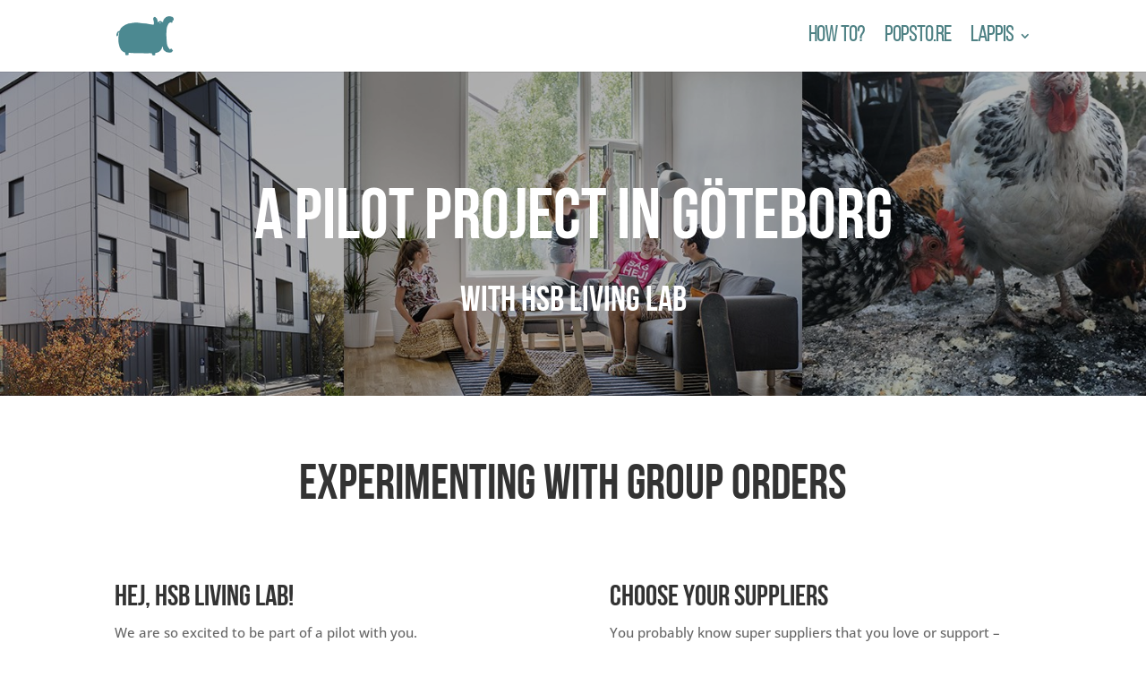

--- FILE ---
content_type: text/css
request_url: https://usercontent.one/wp/pool.farm/wp-content/et-cache/643/et-core-unified-deferred-643.min.css?ver=1765486194
body_size: 803
content:
@font-face{font-family:"BebasNeue Bold";font-display:swap;src:url("https://pool.farm/wp-content/uploads/et-fonts/BebasNeue-Bold.ttf") format("truetype"),url("https://pool.farm/wp-content/uploads/et-fonts/BebasNeue-Bold.otf") format("opentype")}@font-face{font-family:"BebasNeue Book";font-display:swap;src:url("https://pool.farm/wp-content/uploads/et-fonts/BebasNeue-Book.ttf") format("truetype"),url("https://pool.farm/wp-content/uploads/et-fonts/BebasNeue-Book.otf") format("opentype")}@font-face{font-family:"BebasNeue Regular";font-display:swap;src:url("https://pool.farm/wp-content/uploads/et-fonts/BebasNeue-Regular.ttf") format("truetype"),url("https://pool.farm/wp-content/uploads/et-fonts/BebasNeue-Regular.otf") format("opentype")}div.et_pb_section.et_pb_section_0{background-image:url(https://pool.farm/wp-content/uploads/2019/04/header_hsbllse.jpg)!important}.et_pb_row_0{background-color:rgba(0,0,0,0.3)}.et_pb_text_0 h1{font-family:'BebasNeue Bold',Helvetica,Arial,Lucida,sans-serif;font-size:80px;text-align:center}.et_pb_text_0{padding-top:100px!important}.et_pb_text_1{font-family:'BebasNeue Regular',Helvetica,Arial,Lucida,sans-serif;font-weight:300;padding-bottom:50px!important;margin-top:-30px!important}.et_pb_text_1 h1,.et_pb_text_2 h1{font-family:'BebasNeue Bold',Helvetica,Arial,Lucida,sans-serif}.et_pb_section_1.et_pb_section{padding-bottom:50px}.et_pb_row_1.et_pb_row{padding-top:22.4688px!important;padding-right:0px!important;padding-bottom:0px!important;padding-left:0px!important;padding-top:22.4688px;padding-right:0px;padding-bottom:0;padding-left:0px}.et_pb_text_2{padding-top:51px!important;padding-bottom:50px!important}.et_pb_image_0,.et_pb_image_1{text-align:left;margin-left:0}.et_pb_row_3{background-color:#000000}.et_pb_row_3.et_pb_row{padding-top:50px!important;padding-right:10%!important;padding-bottom:30px!important;padding-left:10%!important;margin-bottom:-50px!important;padding-top:50px;padding-right:10%;padding-bottom:30px;padding-left:10%}.et_pb_text_7.et_pb_text,.et_pb_text_8.et_pb_text,.et_pb_text_9.et_pb_text{color:#ffffff!important}.et_pb_text_7,.et_pb_text_9{font-family:'BebasNeue Regular',Helvetica,Arial,Lucida,sans-serif;text-transform:uppercase;font-size:18px;margin-top:3px!important}.et_pb_text_8{font-family:'BebasNeue Regular',Helvetica,Arial,Lucida,sans-serif;font-weight:300;text-transform:uppercase;font-size:18px;margin-top:3px!important}.et_pb_image_2{margin-top:-28px!important;text-align:center}.et_pb_social_media_follow_network_0,.et_pb_social_media_follow_network_1{filter:invert(100%);backface-visibility:hidden}html:not(.et_fb_edit_enabled) #et-fb-app .et_pb_social_media_follow_network_0:hover,html:not(.et_fb_edit_enabled) #et-fb-app .et_pb_social_media_follow_network_1:hover{filter:invert(100%)}.et_pb_social_media_follow_network_0 a.icon,.et_pb_social_media_follow_network_1 a.icon{background-color:#333333!important}.et_pb_social_media_follow_network_0.et_pb_social_icon a.icon,.et_pb_social_media_follow_network_1.et_pb_social_icon a.icon{border-radius:20px 20px 20px 20px}.et_pb_section_1{margin-left:auto!important;margin-right:auto!important}@media only screen and (min-width:981px){.et_pb_section_1{max-width:80%}}@media only screen and (max-width:980px){.et_pb_row_0.et_pb_row{margin-top:-50px!important;margin-bottom:-50px!important}.et_pb_row_2.et_pb_row{padding-right:5%!important;padding-left:5%!important;padding-right:5%!important;padding-left:5%!important}.et_pb_image_0,.et_pb_image_1{text-align:center;margin-left:auto;margin-right:auto}.et_pb_image_0 .et_pb_image_wrap img,.et_pb_image_1 .et_pb_image_wrap img,.et_pb_image_2 .et_pb_image_wrap img{width:auto}.et_pb_row_3.et_pb_row{padding-bottom:30px!important;padding-bottom:30px!important}.et_pb_image_2{margin-top:-51px!important;margin-right:-116%!important}ul.et_pb_social_media_follow_0{margin-top:-64px!important}}@media only screen and (max-width:767px){.et_pb_row_0.et_pb_row{padding-right:0px!important;padding-left:0px!important;padding-right:0px!important;padding-left:0px!important}.et_pb_section_1{max-width:90%}.et_pb_image_0 .et_pb_image_wrap img,.et_pb_image_1 .et_pb_image_wrap img,.et_pb_image_2 .et_pb_image_wrap img{width:auto}.et_pb_image_2{padding-top:25px;margin-top:-28px!important;margin-right:0%!important}ul.et_pb_social_media_follow_0{margin-top:0px!important}}